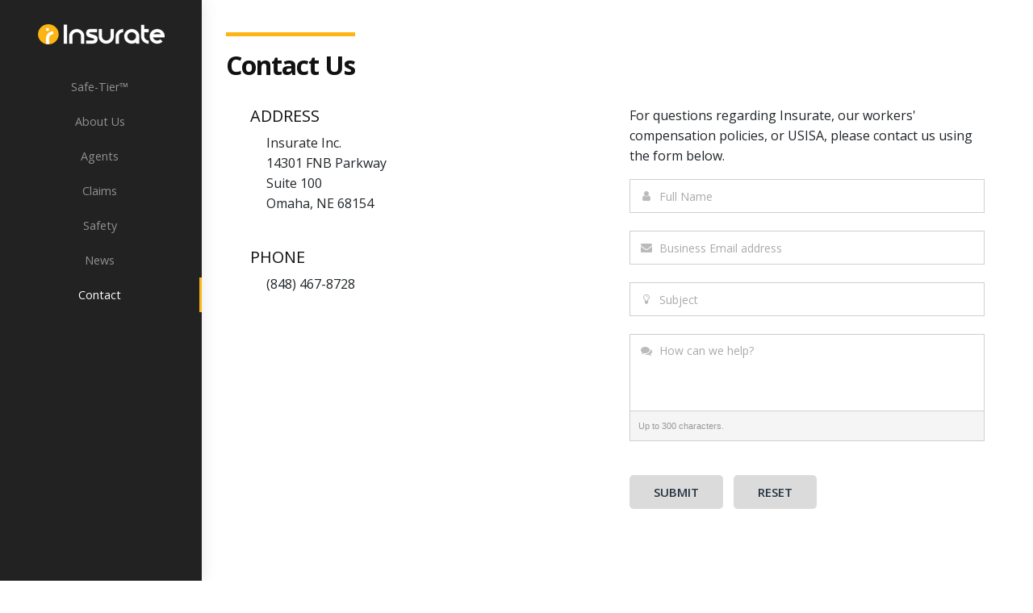

--- FILE ---
content_type: text/html
request_url: https://insurate.com/contact.html
body_size: 3481
content:
<!DOCTYPE html>
<html lang="en">
        <head>
        <!-- Google Tag Manager -->
        <script type="7f1ee37ae9aebda38a2a2d2a-text/javascript">(function(w,d,s,l,i){w[l]=w[l]||[];w[l].push({'gtm.start':
        new Date().getTime(),event:'gtm.js'});var f=d.getElementsByTagName(s)[0],
        j=d.createElement(s),dl=l!='dataLayer'?'&l='+l:'';j.async=true;j.src=
        'https://www.googletagmanager.com/gtm.js?id='+i+dl;f.parentNode.insertBefore(j,f);
        })(window,document,'script','dataLayer','GTM-T343NMB3');</script>
        <!-- End Google Tag Manager -->
        <!-- Required meta tags -->
        <meta charset="utf-8">
        <meta name="viewport" content="width=device-width, initial-scale=1, shrink-to-fit=no">
        <title>Insurate - Contact Us</title>    
        <!-- Plugins CSS -->
        <link href="css/plugins/plugins.css" rel="stylesheet">
        <!--dz parallaxer-->
        <link href="dzsparallaxer/dzsparallaxer.css" rel="stylesheet">
        <link href="dzsparallaxer/scroller.css" rel="stylesheet">
        <link href="dzsparallaxer/advancedscroller/plugin.css" rel="stylesheet">
        <!--smart form css-->
        <link href="smart-form/contact-recaptcha/css/smart-forms.css" rel="stylesheet">
        <!-- load css for cubeportfolio -->
        <link rel="stylesheet" type="text/css" href="cubeportfolio/css/cubeportfolio.min.css">     
        <link href="css/style-leftNavbar.css" rel="stylesheet">
	<!-- Add cloudflare turnstile as a recaptcha replacement -->
        <script src="https://challenges.cloudflare.com/turnstile/v0/api.js?compat=recaptcha" async defer type="7f1ee37ae9aebda38a2a2d2a-text/javascript"></script>
    </head>
<script type="7f1ee37ae9aebda38a2a2d2a-text/javascript">
//The following script looks for the parameter 'subject' in the URL. If it's found, it sets the value of the field 'senderSubject' to the passed value of the parameter. It does not do anything if the parameter is not passed in the URL 
    function setFormSubject() {
        const passedURL = new URL(window.location.toLocaleString());
        const urlParams = new URL(passedURL).searchParams;
        if (urlParams.has('subject')) {
            const subjectString = urlParams.get('subject');
            document.getElementById("sendersubject").value = subjectString;
        }
    }
    function getQueryVariable(variable) {
        var query = window.location.search.substring(1);
        var vars = query.split("&");
        for (var i = 0; i < vars.length; i++) {
            var pair = vars[i].split("=");
            if (pair[0] == variable) {
                return pair[1];
            }
        }
    }
    window.onload = function() {
        setFormSubject();
    }
</script>
    <body class="push-left" data-spy="scroll" data-target="#navbarsspy" data-offset="5">
        <!-- Google Tag Manager (noscript) -->
        <noscript><iframe src="https://www.googletagmanager.com/ns.html?id=GTM-T343NMB3"
        height="0" width="0" style="display:none;visibility:hidden"></iframe></noscript>
        <!-- End Google Tag Manager (noscript) -->
        <div id="preloader">
            <div id="preloader-inner"></div>
        </div><!--/preloader-->
        <nav class="navbar navbar-expand-lg navbar-dark bg-dark fixed-top navbar-left">
            <button class="navbar-toggler navbar-toggler-right" type="button" data-toggle="collapse" data-target="#navbarsspy" aria-controls="navbarsspy" aria-expanded="false" aria-label="Toggle navigation">
                <span class="navbar-toggler-icon"></span>
            </button>
            <a class="navbar-brand" data-scroll href="home.html"><img src="images/logo-light.png" alt=""></a>
            <div class="collapse navbar-collapse" id="navbarsspy">
                <ul class="navbar-nav">
                    <li class="nav-item"><a data-scroll class="nav-link active" href="safetier.html">Safe-Tier&trade;</a></li>
                    <li class="nav-item"><a data-scroll class="nav-link" href="company.html">About Us</a></li>
                    <li class="nav-item"><a data-scroll class="nav-link" href="agents.html">Agents</a></li>
                    <li class="nav-item"><a data-scroll class="nav-link" href="claims.html">Claims</a></li>
                    <li class="nav-item"><a data-scroll class="nav-link" href="safety.html">Safety</a></li>
                    <li class="nav-item"><a data-scroll class="nav-link" href="news.html">News</a></li>
                    <li class="nav-item"><a data-scroll class="nav-link" href="#contact">Contact</a></li>
                </ul>
            </div>
<!--
            <div class="clearfix socials-nav text-center hidden-md-down">
                <span>
                <a href="#" class="social-icon-sm si-dark si-facebook si-gray-round">
                            <i class="fa fa-facebook"></i>
                            <i class="fa fa-facebook"></i>
                        </a>
                        <a href="#" class="social-icon-sm si-dark si-twitter si-gray-round">
                            <i class="fa fa-twitter"></i>
                            <i class="fa fa-twitter"></i>
                        </a>
                        <a href="#" class="social-icon-sm si-dark  si-g-plus si-gray-round">
                            <i class="fa fa-google-plus"></i>
                            <i class="fa fa-google-plus"></i>
                        </a>
                        <a href="#" class="social-icon-sm si-dark si-linkedin si-gray-round">
                            <i class="fa fa-linkedin"></i>
                            <i class="fa fa-linkedin"></i>
                        </a>
                </span>
            </div>
-->
        </nav>
<div id="contact" class="pt40 pb50">
            <div class='container'>
                <div class='row align-items-center'>
                    <div class='col-md-12'>
                        <div class='section-title title-left mb30'>
<!--                            <span class="section-subTitle">what we do</span>-->
                            <h3 class='mb0'>
                                Contact Us
                            </h3>
                        </div>
                    </div>
                </div>
              <div class="container pb50">
            <div class="row">
                <div class="col-md-6 mb40">
                    <h4 class="text-uppercase">Address</h4>
                    <p style="margin-left: 20px">
                        Insurate Inc.<br>
                        14301 FNB Parkway<br>Suite 100<br>Omaha, NE 68154
                    </p>
                    <br>
                    <h4 class="text-uppercase">Phone</h4>
                    <p>
                        <a style="margin-left: 20px">
                            (848) 467-8728
                        </a>
                    </p>
                    <br>
<!--
                    <h4 class="text-uppercase" >Social</h4>
                    <div class="clearfix pt10" style="margin-left: 20px">
                        <a href="#" class="social-icon si-border si-facebook">
                            <i class="fa fa-facebook"></i>
                            <i class="fa fa-facebook"></i>
                        </a>
                        <a href="#" class="social-icon si-border si-twitter">
                            <i class="fa fa-twitter"></i>
                            <i class="fa fa-twitter"></i>
                        </a>
                        <a href="#" class="social-icon si-border si-g-plus">
                            <i class="fa fa-google-plus"></i>
                            <i class="fa fa-google-plus"></i>
                        </a>
                        <a href="#" class="social-icon si-border si-skype">
                            <i class="fa fa-skype"></i>
                            <i class="fa fa-skype"></i>
                        </a>
                        <a href="#" class="social-icon si-border si-linkedin">
                            <i class="fa fa-linkedin"></i>
                            <i class="fa fa-linkedin"></i>
                        </a>
                    </div>
-->
                </div>
                <div class="col-md-6 mb40">
<!--                    <h2>Nice to hear from you</h2> -->
                    <p>
                        For questions regarding Insurate, our workers' compensation policies, or USISA, please contact us using the form below.
                    </p>
                   <div class="smart-wrap">
            <div class="smart-forms smart-container">
                <form id="contact-form" action="php/contact-form.php" method="POST">
                    <div class="form-body">
                        <div class="section">
                            <label class="field prepend-icon">
                                <input type="text" name="sendername" id="sendername" class="gui-input" placeholder="Full Name">
                                <span class="field-icon"><i class="fa fa-user"></i></span>  
                            </label>
                        </div><!-- end section -->
                        <div class="section">
                            <label class="field prepend-icon">
                                <input type="email" name="emailaddress" id="emailaddress" class="gui-input" placeholder="Business Email address">
                                <span class="field-icon"><i class="fa fa-envelope"></i></span>
                            </label>
                        </div><!-- end section -->
                        <div class="section">
                            <label class="field prepend-icon">
                                <input type="text" name="sendersubject" id="sendersubject" class="gui-input" placeholder="Subject">
                                <span class="field-icon"><i class="fa fa-lightbulb-o"></i></span>
                            </label>
                        </div><!-- end section -->
                        <div class="section">
                            <label class="field prepend-icon">
                                <textarea class="gui-textarea" id="sendermessage" name="sendermessage" placeholder="How can we help?"></textarea>
                                <span class="field-icon"><i class="fa fa-comments"></i></span>
                                <span class="input-hint"> Up to 300 characters.</span>   
                            </label>
                        </div><!-- end section -->
                       <div class="result"></div><!-- end .result  section --> 
                    </div><!-- end .form-body section -->
                    <div class="form-footer">
                        <button id='submitButton' type="submit" data-btntext-sending="Sending..." class="button btn-outline-secondary  slightlyrounded">Submit</button>
                        <button type="reset" class="button btn-outline-secondary  slightlyrounded"> Reset </button>
			<div id="recaptcha" class="g-recaptcha" data-theme="light" data-sitekey="0x4AAAAAAA6RXftvvivQ2VRH" data-callback="onSuccess" data-action="action">
                    </div><!-- end .form-footer section -->
		<div class="alert alert-success invisible animated fadeIn" id="contactSuccess" >
	 	 	Thanks, your message has been sent to us.
		</div>
		<div class="alert alert-danger invisible animated shake" id="contactError">
			<strong>Error!</strong> There was an error sending your message.
		</div>
            </div><!-- end .smart-forms section -->
                     </form>
        </div><!-- end .smart-wrap section -->
                </div>
            </div>
        </div>
            </div>
    </div>
        </div>     
      <footer class='footer'>
            <div class='container'>
                <div class='row'>
                   <div class='col-md-6 text-center'>
                        <span>Copyright &copy;2025. Insurate Inc. All Rights Reserved</span>
                    </div>
                    <div class="col-md-6">
                       <ul class="list-inline text-sm-center footer-nav">
                            <li class="list-inline-item">
                               <a href="privacy.html">Privacy Policy</a>
                           </li>
                            <li class="list-inline-item">
                               <a href="terms.html">Terms &amp; Conditions</a>
                           </li>
                       </ul>
                   </div>
                </div>
            </div>
        </footer>
        <!--back to top-->
        <a href="#" class="back-to-top hidden-xs-down" id="back-to-top"><i class="fa fa-angle-up"></i></a>
        <!-- jQuery first, then Tether, then Bootstrap JS. -->
        <script type="7f1ee37ae9aebda38a2a2d2a-text/javascript" src="js/plugins/plugins.js"></script> 
        <script type="7f1ee37ae9aebda38a2a2d2a-text/javascript" src="js/onepage-leftNav.js"></script> 
        <!--dz parallaxer-->
        <script type="7f1ee37ae9aebda38a2a2d2a-text/javascript" src="dzsparallaxer/dzsparallaxer.js"></script>
        <script type="7f1ee37ae9aebda38a2a2d2a-text/javascript" src="dzsparallaxer/scroller.js"></script>
        <script type="7f1ee37ae9aebda38a2a2d2a-text/javascript" src="dzsparallaxer/advancedscroller/plugin.js"></script>
        <!-- load cubeportfolio -->
        <script type="7f1ee37ae9aebda38a2a2d2a-text/javascript" src="cubeportfolio/js/jquery.cubeportfolio.min.js"></script>
        <script type="7f1ee37ae9aebda38a2a2d2a-text/javascript" src="js/folio-load-more.js"></script> 
        <script type="7f1ee37ae9aebda38a2a2d2a-text/javascript" src="js/testimonials.js"></script>
        <!--sky form plugin js-->
        <script type="7f1ee37ae9aebda38a2a2d2a-text/javascript" src="smart-form/contact-recaptcha/js/jquery.form.min.js"></script>
        <script type="7f1ee37ae9aebda38a2a2d2a-text/javascript" src="smart-form/contact-recaptcha/js/jquery.validate.min.js"></script>
        <script type="7f1ee37ae9aebda38a2a2d2a-text/javascript" src="smart-form/contact-recaptcha/js/additional-methods.min.js"></script>
        <script type="7f1ee37ae9aebda38a2a2d2a-text/javascript" src="smart-form/contact-recaptcha/js/smart-form.js"></script> 
	<!-- Contact form validation -->
	<script type="7f1ee37ae9aebda38a2a2d2a-text/javascript" src="js/contact-form-validation.js"></script>
    <script src="/cdn-cgi/scripts/7d0fa10a/cloudflare-static/rocket-loader.min.js" data-cf-settings="7f1ee37ae9aebda38a2a2d2a-|49" defer></script><script defer src="https://static.cloudflareinsights.com/beacon.min.js/vcd15cbe7772f49c399c6a5babf22c1241717689176015" integrity="sha512-ZpsOmlRQV6y907TI0dKBHq9Md29nnaEIPlkf84rnaERnq6zvWvPUqr2ft8M1aS28oN72PdrCzSjY4U6VaAw1EQ==" data-cf-beacon='{"version":"2024.11.0","token":"0f3d84198fd741ea8dafeae3f491a49c","server_timing":{"name":{"cfCacheStatus":true,"cfEdge":true,"cfExtPri":true,"cfL4":true,"cfOrigin":true,"cfSpeedBrain":true},"location_startswith":null}}' crossorigin="anonymous"></script>
</body>
</html>


--- FILE ---
content_type: text/css
request_url: https://insurate.com/css/style-leftNavbar.css
body_size: 8134
content:
/*
Assan onepage style file
Version- 3.8
author - design_mylife
support - mylifedesign143@gmail.com
*/
@import url("https://fonts.googleapis.com/css?family=Open+Sans:300,400,400i,600,700,800");
@import url("https://fonts.googleapis.com/css?family=Dosis:300,400,500,600");
@import url("https://fonts.googleapis.com/css?family=Playfair+Display:400,400i,700,700i");
@font-face {
  font-family: 'FontAwesome';
  src: url("../bower_components/font-awesome/fonts/fontawesome-webfont.eot?v=4.7.0");
  src: url("../bower_components/font-awesome/fonts/fontawesome-webfont.eot?#iefix&v=4.7.0") format("embedded-opentype"), url("../bower_components/font-awesome/fonts/fontawesome-webfont.woff2?v=4.7.0") format("woff2"), url("../bower_components/font-awesome/fonts/fontawesome-webfont.woff?v=4.7.0") format("woff"), url("../bower_components/font-awesome/fonts/fontawesome-webfont.ttf?v=4.7.0") format("truetype"), url("../bower_components/font-awesome/fonts/fontawesome-webfont.svg?v=4.7.0#fontawesomeregular") format("svg");
  font-weight: normal;
  font-style: normal; }

/**et line icons**/
@font-face {
  font-family: 'et-line';
  src: url("../et-line-font/fonts/et-line.eot");
  src: url("../et-line-font/fonts/et-line.eot?#iefix") format("embedded-opentype"), url("../et-line-font/fonts/et-line.woff") format("woff"), url("../et-line-font/fonts/et-line.ttf") format("truetype"), url("../et-line-font/fonts/et-line.svg#et-line") format("svg");
  font-weight: normal;
  font-style: normal; }

/*
Basic of template
*/
html, body, .fullScreen {
  height: 100%; }

body {
  font-size: 16px;
  font-weight: 400;
/*  color: #999;*/
  line-height: 1.6;
  letter-spacing: 0em;
  font-family: "Open Sans", sans-serif;
  overflow-x: hidden; }

button, input, optgroup, select, textarea {
  font-family: "Open Sans", sans-serif; }

button:focus {
  outline: 0 !important; }

a, .simple-hover img, button, .btn {
  transition: all 0.3s;
  -webkit-transition: all 0.3s; }

a {
  color: #4683df;
  text-decoration: none; }
  a:hover, a:focus {
    text-decoration: none;
    outline: 0 !important;
    color: #666; }

.h1, .h2, .h3, .h4, .h5, .h6, h1, h2, h3, h4, h5, h6 {
  margin-bottom: .5rem;
  font-family: "Open Sans", sans-serif;
  font-weight: 400;
  line-height: 1.3;
  color: #111; }

h4, .h4 {
  font-size: 1.25rem; }

h5, .h5 {
  font-size: 1rem; }

hr {
  margin-top: 1rem;
  border: 0;
  border-top: 1px solid rgba(0, 0, 0, 0.1); }

.small, small {
  font-size: 80%;
  font-weight: 400; }

ul, ol {
  margin: 0 0 1.5em 0; }

.tritary-font {
  font-family: "Playfair Display", serif;
  font-weight: 400;
  font-style: italic; }

.base-font {
  font-family: "Open Sans", sans-serif;
  font-weight: 400; }

.font300 {
  font-weight: 300 !important; }

.font400 {
  font-weight: 400 !important; }

.font500 {
  font-weight: 500 !important; }

.font700 {
  font-weight: 700 !important; }

.font900 {
  font-weight: 700 !important; }

.label {
  display: inline-block;
  padding: 1px 7px;
  border-radius: 2px;
  font-size: 10px; }

.bg-faded {
  background: #F9F9F9; }

.bg-lightgray {
  background: #eee; }

.badge-primary {
  background: #4683df !important; }

.bg-primary {
  background: #4683df !important;
  border-color: #4683df; }

.bg-success {
  background: #5cb85c !important;
  border-color: #5cb85c; }

.bg-warning {
  background: #f0ad4e;
  border-color: #f0ad4e; }

.bg-info {
  background-color: #5bc0de;
  border-color: #5bc0de; }

.bg-danger {
  background-color: #c9302c;
  border-color: #c9302c; }

.bg-dark {
  border-color: #222;
  background-color: #222 !important; }

.bg-white {
  background: #fff; }

.text-primary {
  color: #4683df !important; }

.text-danger {
  color: #c9302c !important; }

.text-success {
  color: #5cb85c !important; }

.text-warning {
  color: #f0ad4e !important; }

.text-info {
  color: #5bc0de !important; }

.text-white {
  color: white !important; }

.text-dark {
  color: #222222 !important; }

.text-black {
    color: #000;
}

.text-insurate-orange {
  color: #fdb515 !important; }

.text-dark-gray {
  color: #888888 !important; }
.text-white-gray {
  color: rgba(255, 255, 255, 0.8) !important; }

.border-round {
  border-radius: 6px;
  -webkit-border-radius: 6px; }

.pos-relative {
  position: relative; }



strong, b {
  font-weight: 700; }

.fWidth {
  width: 100% !important; }

.oHidden {
  overflow: hidden !important; }

strong, b {
  font-weight: 700; }

.mr0 {
  margin-right: 0px !important; }

.pt0 {
  padding-top: 0 !important; }

.pt5 {
  padding-top: 5px !important; }

.pt10 {
  padding-top: 10px !important; }

.pt20 {
  padding-top: 20px !important; }

.pt30 {
  padding-top: 30px !important; }

.pt40 {
  padding-top: 40px !important; }

.pt50 {
  padding-top: 50px !important; }

.pt60 {
  padding-top: 60px !important; }

.pt70 {
  padding-top: 70px !important; }

.pt80 {
  padding-top: 80px !important; }

.pt90 {
  padding-top: 90px !important; }

.pt100 {
  padding-top: 100px !important; }

.pb0 {
  padding-bottom: 0 !important; }

.pb10 {
  padding-bottom: 10px !important; }

.pb15 {
  padding-bottom: 15px !important; }

.pb20 {
  padding-bottom: 20px !important; }

.pb30 {
  padding-bottom: 30px !important; }

.pb40 {
  padding-bottom: 40px !important; }

.pb50 {
  padding-bottom: 50px !important; }

.pb60 {
  padding-bottom: 60px !important; }

.pb70 {
  padding-bottom: 70px !important; }

.pb80 {
  padding-bottom: 80px !important; }

.pb90 {
  padding-bottom: 90px !important; }

.pb100 {
  padding-bottom: 100px !important; }

.mb0 {
  margin-bottom: 0 !important; }

.mb5 {
  margin-bottom: 5px !important; }

.mb10 {
  margin-bottom: 10px !important; }

.mb20 {
  margin-bottom: 20px !important; }

.mb30 {
  margin-bottom: 30px !important; }

.mb40 {
  margin-bottom: 40px !important; }

.mb50 {
  margin-bottom: 50px !important; }

.mb60 {
  margin-bottom: 60px !important; }

.mb70 {
  margin-bottom: 70px !important; }

.mb80 {
  margin-bottom: 80px !important; }

.mb90 {
  margin-bottom: 90px !important; }

.mb100 {
  margin-bottom: 100px !important; }

.mt5 {
  margin-top: 5px !important; }

.mt10 {
  margin-top: 10px !important; }

.mt20 {
  margin-top: 20px !important; }

.mt30 {
  margin-top: 30px !important; }

.mt40 {
  margin-top: 40px !important; }

.mt50 {
  margin-top: 50px !important; }

.mt60 {
  margin-top: 60px !important; }

.mt70 {
  margin-top: 70px !important; }

.mt80 {
  margin-top: 80px !important; }

.mt90 {
  margin-top: 90px !important; }

.mt100 {
  margin-top: 100px !important; }


.ml10 {
    margin-left: 10px !important; }
.ml20 {
    margin-left: 20px !important; }
.ml30 {
    margin-left: 30px !important; }
.ml40 {
    margin-left: 40px !important; }
.ml50 {
    margin-left: 50px !important; }

.bg-default {
  background-color: #f7f7f7 !important; }

.bg-gray {
  background-color: #fbfbfb; }

.pd-card {
  padding: 40px 20px; }

.back-to-top {
  position: fixed;
  display: block;
  width: 50px;
  height: 50px;
  border-radius: 50%;
  -webkit-border-radius: 50%;
  bottom: 10px;
  right: 10px;
  border-width: 1px;
  border-color:#fdb515;
  background: #eeeeee;
  color: #555;
  line-height: 50px;
  opacity: 0;
  visibility: hidden;
  z-index: 9;
  -webkit-transition: -webkit-transform 0.2s ease-out;
  -moz-transition: -moz-transform 0.2s ease-out;
  transition: transform 0.2s ease-out;
  transform: translate3d(0, 15px, 0);
  -webkit-transform: translate3d(0, 15px, 0); }
  .back-to-top i {
    display: block;
    font-size: 25px;
    line-height: 50px;
    text-align: center; }
  .back-to-top:hover {
    box-shadow: 0px 3px 20px rgba(0, 0, 0, 0.2);
    color: #333; }
  .back-to-top.show {
    opacity: 1;
    visibility: visible;
    transform: translate3d(0, 0px, 0);
    -webkit-transform: translate3d(0, 0px, 0); }

/**preloader**/
.loader,
.loader:before,
.loader:after {
  border-radius: 50%;
  width: 2.5em;
  height: 2.5em;
  -webkit-animation-fill-mode: both;
  animation-fill-mode: both;
  -webkit-animation: load7 1.8s infinite ease-in-out;
  animation: load7 1.8s infinite ease-in-out; }

.no-margin {
  margin: 0 !important; }

.no-padding {
  padding-left: 0 !important;
  padding-right: 0 !important; }

.content-table {
  display: table;
  width: 100%;
  height: 100%; }
  .content-table .content-middle {
    display: table-cell;
    vertical-align: middle;
    width: 100%; }
  .content-table .content-bottom {
    display: table-cell;
    vertical-align: bottom;
    width: 100%; }


.news-title {
  padding-bottom: 0px;
  position: relative; }
  .news-title h3 a{
    font-size: 1.8rem;
    letter-spacing: -1px;
    position: relative;
    padding-top: 20px;
    text-transform: capitalize;
    font-weight: 700; 
    color: #000;}

.section-title {
  padding-bottom: 0px;
  position: relative; }
  .section-title h3 {
    font-size: 2.0rem;
    letter-spacing: -1px;
    position: relative;
    padding-top: 20px;
    text-transform: capitalize;
    font-weight: 700; }
    .section-title h3:before {
      content: "";
      width: 160px;
      height: 5px;
      position: absolute;
      top: 0;
      left: 50%;
      background-color: #fdb515;
      margin-left: -20px; }
  .section-title.title-left h3:before {
    left: 0;
    margin-left: 0; }


.casestudy-title {
  padding-bottom: 0px;
  position: relative; }
  .casestudy-title h3 {
    font-size: 2.4rem;
    letter-spacing: 1px;
    position: relative;
    padding-top: 40px;
    padding-bottom: 40px;
/*    text-transform: capitalize;*/
    font-weight: 700; }
    .casestudy-title h3:before {
      content: "";
      width: 100%;
      height: 5px;
      position: absolute;
      top: 0;
      left: 0;
      background-color: #fdb515;
      margin-left: -20px; }

.casestudy-title h3:after {
      content: "";
      width: 100%;
      height: 5px;
      position: absolute;
      bottom: 0;
      left: 0;
      background-color: #fdb515;
      margin-left: -20px; 
}


  .casestudy-title.title-left h3:before {
    left: 0;
    margin-left: 0; }


.section-subTitle {
  color: #666;
  font-size: .89rem;
  text-transform: uppercase;
  display: block;
  margin-bottom: 15px;
  font-weight: 400; }

.center-img {
  display: block;
  margin: 0 auto; }

.shadow-card {
  box-shadow: 0px 0px 28px rgba(0, 0, 0, 0.05);
  border-radius: 5px; }

.shadow-card-benefits {
  box-shadow: 0px 0px 20px rgba(0, 0, 0, 0.1);
  border-radius: 15px; 
padding: 20px;
    margin-right: 30px;
  
}

.shadow-card-title {
    
    font-size: 1.4rem !important;
    font-weight: 500;
    color: #000;
}

/***angle style**/
.angle-top, .angle-bottom {
  overflow: visible;
  position: relative; }

.angle-top:before {
  background: none repeat scroll 0 0 #fff;
  content: "";
  margin-top: -149px;
  min-height: 100px;
  position: absolute;
  -webkit-transform: skewY(-2deg);
  -moz-transform: skewY(-2deg);
  -ms-transform: skewY(-2deg);
  -o-transform: skewY(-2deg);
  transform: skewY(-2deg);
  width: 100%;
  z-index: 1; }

.angle-top.bg-dark:before {
  background-color: #333; }

.angle-top.bg-primary:before {
  background-color: #4683df; }

.angle-top.bg-info:before {
  background-color: #5bc0de; }

.angle-top.bg-success:before {
  background-color: #5cb85c; }

.angle-top.bg-warning:before {
  background-color: #f0ad4e; }

.angle-top.bg-white:before {
  background-color: #fff; }

.bg-parallax {
  background-attachment: fixed;
  background-position: center center;
  position: relative;
  overflow: hidden; }

.parallax-overlay:after {
  content: "";
  width: 100%;
  height: 100%;
  position: absolute;
  z-index: 0;
  background-color: rgba(0, 0, 0, 0.5);
  left: 0;
  top: 0; }

.parallax-overlay .container {
  position: relative;
  z-index: 1; }

.parallax-overlay.overlay-primary:after {
  background-color: rgba(70, 131, 223, 0.75); }

/*
Responsive Utilites Style (This css is removed from beta version)
*/
.hidden-xs-up {
  display: none !important; }

@media (max-width: 575px) {
  .hidden-xs-down {
    display: none !important; } }

@media (min-width: 576px) {
  .hidden-sm-up {
    display: none !important; } }

@media (max-width: 767px) {
  .hidden-sm-down {
    display: none !important; } }

@media (min-width: 768px) {
  .hidden-md-up {
    display: none !important; } }

@media (max-width: 991px) {
  .hidden-md-down {
    display: none !important; } }

@media (min-width: 992px) {
  .hidden-lg-up {
    display: none !important; } }

@media (max-width: 1199px) {
  .hidden-lg-down {
    display: none !important; } }

@media (min-width: 1200px) {
  .hidden-xl-up {
    display: none !important; } }

.hidden-xl-down {
  display: none !important; }

.visible-print-block {
  display: none !important; }

/*
Preloader style
*/
#preloader {
  position: fixed;
  top: 0;
  left: 0;
  right: 0;
  bottom: 0;
  background-color: #fff;
  z-index: 99999; }

#preloader-inner {
  position: absolute;
  left: 50%;
  top: 50%;
  font-size: 5px;
  width: 5em;
  height: 5em;
  margin: -25px 0 0 -25px;
  text-indent: -9999em;
  border-top: 0.5em solid #4683df;
  border-right: 0.5em solid rgba(245, 245, 245, 0.5);
  border-bottom: 0.5em solid rgba(245, 245, 245, 0.5);
  border-left: 0.5em solid rgba(245, 245, 245, 0.5);
  -webkit-transform: translateZ(0);
  -ms-transform: translateZ(0);
  transform: translateZ(0);
  -webkit-animation: load8 1.1s infinite linear;
  animation: load8 1.1s infinite linear; }

#preloader-inner,
#preloader-inner:after {
  border-radius: 50%;
  width: 10em;
  height: 10em; }

@-webkit-keyframes load8 {
  0% {
    -webkit-transform: rotate(0deg);
    transform: rotate(0deg); }
  100% {
    -webkit-transform: rotate(360deg);
    transform: rotate(360deg); } }

@keyframes load8 {
  0% {
    -webkit-transform: rotate(0deg);
    transform: rotate(0deg); }
  100% {
    -webkit-transform: rotate(360deg);
    transform: rotate(360deg); } }

/*
Buttons
*/
.form-control-lg, .input-group-lg > .form-control, .input-group-lg > .input-group-addon, .input-group-lg > .input-group-btn > .btn {
  font-size: .8rem; }

.btn, .button {
  overflow: hidden;
  position: relative;
  z-index: 1;
  border-radius: 2px;
  cursor: pointer;
  font-weight: 600 !important;
  letter-spacing: 0px;
  font-size: .8rem;
  font-family: "Open Sans", sans-serif;
  padding: 10px 30px 10px !important;
  text-transform: uppercase; }
  .btn i, .button i {
    display: inline-block;
    margin-right: 8px; }
  .btn.btn-rounded, .button.btn-rounded {
    border-radius: 100px; }
.btn.slightlyrounded {
    border-radius: 7px;
}
  .btn:before, .button:before {
    content: "";
    position: absolute;
    left: 0;
    top: 0;
    width: 0%;
    height: 100%;
    z-index: -1;
    transition: all .3s; }
  .btn:hover, .btn:focus, .button:hover, .button:focus {
    box-shadow: none;
    outline: 0 !important; }
    .btn:hover:before, .btn:focus:before, .button:hover:before, .button:focus:before {
      transition: all .3s;
      z-index: -1; }
  .btn.btn-link, .button.btn-link {
    border: 0px;
    padding: 0px !important; }
  .btn.btn-sm, .button.btn-sm {
    padding: 9px 15px 9px !important;
    font-size: 0.8rem; }
  .btn.btn-lg, .button.btn-lg {
    padding: 14px 40px 14px !important;
    font-size: .95rem; }
  .btn.btn-link, .button.btn-link {
    color: #4683df;
    text-transform: capitalize; }
    .btn.btn-link:after, .button.btn-link:after {
      font-family: 'FontAwesome';
      content: "\f101";
      margin-left: 5px;
      font-size: 12px; }
    .btn.btn-link:hover, .button.btn-link:hover {
      text-decoration: none;
      color: #999; }

.btn-white {
  background-color: #fff;
  color: #333; }

.btn-white-outline {
  border: 2px solid #fff;
  background-color: transparent;
  color: #fff; }
  .btn-white-outline:hover, .btn-white-outline:focus {
    color: #333;
    border-color: #fff; }
    .btn-white-outline:hover:before, .btn-white-outline:focus:before {
      width: 100%;
      background-color: #fff; }

.btn-outline-primary {
  border: 2px solid #4683df;
  background-color: transparent;
  color: #4683df !important; }
  .btn-outline-primary:hover, .btn-outline-primary:focus, .btn-outline-primary:active {
    color: #fff !important;
    border-color: #4683df;
    background-color: transparent; }
    .btn-outline-primary:hover:before, .btn-outline-primary:focus:before, .btn-outline-primary:active:before {
      width: 100%;
      background-color: #4683df; }

.btn-outline-info {
  border: 2px solid #5bc0de;
  background-color: transparent;
  color: #5bc0de; }
  .btn-outline-info:hover, .btn-outline-info:focus, .btn-outline-info:active {
    color: #fff;
    border-color: #5bc0de;
    background-color: transparent; }
    .btn-outline-info:hover:before, .btn-outline-info:focus:before, .btn-outline-info:active:before {
      width: 100%;
      background-color: #5bc0de; }

.btn-outline-info {
  border: 2px solid #5bc0de;
  background-color: transparent;
  color: #5bc0de; }
  .btn-outline-info:hover, .btn-outline-info:focus, .btn-outline-info:active {
    color: #fff;
    border-color: #5bc0de;
    background-color: transparent; }
    .btn-outline-info:hover:before, .btn-outline-info:focus:before, .btn-outline-info:active:before {
      width: 100%;
      background-color: #5bc0de; }

.btn-outline-success {
  border: 2px solid #5cb85c;
  background-color: transparent;
  color: #5cb85c; }
  .btn-outline-success:hover, .btn-outline-success:focus, .btn-outline-success:active {
    color: #fff;
    border-color: #5cb85c;
    background-color: transparent; }
    .btn-outline-success:hover:before, .btn-outline-success:focus:before, .btn-outline-success:active:before {
      width: 100%;
      background-color: #5cb85c; }

.btn-outline-danger {
  border: 2px solid #c9302c;
  background-color: transparent;
  color: #c9302c; }
  .btn-outline-danger:hover, .btn-outline-danger:focus, .btn-outline-danger:active {
    color: #fff;
    border-color: #c9302c;
    background-color: transparent; }
    .btn-outline-danger:hover:before, .btn-outline-danger:focus:before, .btn-outline-danger:active:before {
      width: 100%;
      background-color: #c9302c; }

.btn-outline-warning {
  border: 2px solid #f0ad4e;
  background-color: transparent;
  color: #f0ad4e; }
  .btn-outline-warning:hover, .btn-outline-warning:focus, .btn-outline-warning:active {
    color: #fff;
    border-color: #f0ad4e;
    background-color: transparent; }
    .btn-outline-warning:hover:before, .btn-outline-warning:focus:before, .btn-outline-warning:active:before {
      width: 100%;
      background-color: #f0ad4e; }

.btn-outline-secondary {
  border: 2px solid #fdb515;
  background-color: transparent;
  color: #888888; }
  .btn-outline-secondary:hover, .btn-outline-secondary:focus, .btn-outline-secondary:active {
    color: #000;
    border-color: #ccc;
    background-color: transparent; }
    .btn-outline-secondary:hover:before, .btn-outline-secondary:focus:before, .btn-outline-secondary:active:before {
      width: 100%;
      background-color: #fdb515; }
.btn-outline-secondary-gray:hover:before, .btn-outline-secondary:focus:before, .btn-outline-secondary:active:before {
      width: 100%;
      background-color: #eee; }

/**fill buttons**/
.btn-primary, .btn-success, .btn-warning, .btn-danger, .btn-info, .btn-secondary, .btn-dark {
  box-shadow: 0 0.05em 0.1em rgba(0, 0, 0, 0.18);
  border: 0px; }
  .btn-primary:hover, .btn-success:hover, .btn-warning:hover, .btn-danger:hover, .btn-info:hover, .btn-secondary:hover, .btn-dark:hover {
    border: 0px;
    box-shadow: 0 0.05em 1em rgba(0, 0, 0, 0.18); }

.btn-secondary {
  background: #f5f5f5;
  box-shadow: none; }
  .btn-secondary:hover, .btn-secondary:focus, .btn-secondary:active {
    border: 0px;
    color: #333;
    box-shadow: none; }

.btn-primary {
  background: #4683df;
  color: #fff !important; }
  .btn-primary:hover, .btn-primary:focus, .btn-primary:active {
    background: #4683df;
    color: #fff; }

.btn-dark {
  background: #222;
  color: #fff; }
  .btn-dark:hover, .btn-dark:focus, .btn-dark:active {
    background: #222;
    color: #fff; }

.btn-circle {
  width: 80px;
  height: 80px;
  border-radius: 50%;
  line-height: 80px;
  text-align: center; }
  .btn-circle i {
    display: block;
    line-height: 80px;
    margin: 0 auto;
    font-size: 35px; }
  .btn-circle .btn-primary i, .btn-circle .btn-success i, .btn-circle .btn-warning i, .btn-circle .btn-danger i, .btn-circle .btn-info i {
    color: #fff; }


.btn.small {
    font-size: 0.6rem !important; 
    padding: 5px 20px 5px !important;
}

.icon-sm-rounded {
  width: 32px;
  height: 32px;
  line-height: 32px;
  display: inline-block !important;
  text-align: center;
  border-radius: 50%;
  background: #4683df;
  color: #fff; }

/****************

SOCIAL BUTTONS

**********************/
/**social icons default size**/
.social-icon {
  margin: 0 5px 5px 0;
  width: 40px;
  height: 40px;
  font-size: 20px;
  line-height: 40px !important;
  color: #555;
  text-shadow: none;
  border-radius: 3px;
  overflow: hidden;
  display: block;
  float: left;
  text-align: center;
  border: 1px solid #AAA; }

.social-icon:hover {
  border-color: transparent; }

.social-icon i {
  display: block;
  -moz-transition: all 0.3s ease;
  -o-transition: all 0.3s ease;
  -webkit-transition: all 0.3s ease;
  transition: all 0.3s ease;
  line-height: 40px;
  position: relative; }

.social-icon i:last-child {
  color: #FFF !important; }

.social-icon:hover i:first-child {
  margin-top: -40px; }

/***social icons lg (big)***/
.social-icon-lg {
  margin: 0 5px 5px 0;
  width: 60px;
  height: 60px;
  font-size: 30px;
  line-height: 60px !important;
  color: #555;
  text-shadow: none;
  border-radius: 3px;
  overflow: hidden;
  display: block;
  float: left;
  text-align: center;
  border: 1px solid #AAA; }

.social-icon-lg:hover {
  border-color: transparent; }

.social-icon-lg i {
  display: block;
  -moz-transition: all 0.3s ease;
  -o-transition: all 0.3s ease;
  -webkit-transition: all 0.3s ease;
  transition: all 0.3s ease;
  line-height: 60px;
  position: relative; }

.social-icon-lg i:last-child {
  color: #FFF !important; }

.social-icon-lg:hover i:first-child {
  margin-top: -60px; }

/***social icons small***/
.social-icon-sm {
  margin: 0 5px 5px 0;
  width: 30px;
  height: 30px;
  font-size: 18px;
  line-height: 30px !important;
  color: #555;
  text-shadow: none;
  border-radius: 3px;
  overflow: hidden;
  display: block;
  float: left;
  text-align: center;
  border: 1px solid #AAA; }

.social-icon-sm:hover {
  border-color: transparent; }

.social-icon-sm i {
  display: block;
  -moz-transition: all 0.3s ease;
  -o-transition: all 0.3s ease;
  -webkit-transition: all 0.3s ease;
  transition: all 0.3s ease;
  line-height: 30px;
  position: relative; }

.social-icon-sm i:last-child {
  color: #FFF !important; }

.social-icon-sm:hover i:first-child {
  margin-top: -30px; }

si-border {
  border: 1px solid #AAA !important; }

.si-border-round {
  -webkit-border-radius: 50%;
  -moz-border-radius: 50%;
  -ms-border-radius: 50%;
  border-radius: 50%; }

.si-dark-round {
  -webkit-border-radius: 50%;
  -moz-border-radius: 50%;
  -ms-border-radius: 50%;
  border-radius: 50%; }

.si-gray-round {
  -webkit-border-radius: 50%;
  -moz-border-radius: 50%;
  -ms-border-radius: 50%;
  border-radius: 50%; }

.si-gray {
  background: #f3f3f3;
  border: 0px; }

.si-dark {
  background-color: #333;
  border: 0px !important;
  color: #fff !important; }

/**icons hover colored**/
.si-colored-facebook, .si-facebook:hover {
  background-color: #3B5998 !important; }

.si-colored-twitter, .si-twitter:hover {
  background-color: #00ACEE !important; }

.si-colored-google-plus, .si-g-plus:hover {
  background-color: #DD4B39 !important; }

.si-colored-skype, .si-skype:hover {
  background-color: #00AFF0 !important; }

.si-linkedin:hover, .si-colored-linkedin {
  background-color: #0E76A8 !important; }

.si-pin:hover, .si-colored-pinterest {
  background-color: #C8232C !important; }

.si-rss:hover, .si-colored-rss {
  background-color: #EE802F !important; }

.si-pinterest:hover, .si-colored-pinterest {
  background-color: #C8232C !important; }

.si-tumblr:hover, .si-colored-tumblr {
  background-color: #34526F !important; }

.si-vimeo:hover, .si-colored-vimeo {
  background-color: #86C9EF !important; }

.si-digg:hover, .si-colored-digg {
  background-color: #191919 !important; }

.si-instagram:hover, .si-colored-instagram {
  background-color: #3F729B !important; }

.si-flickr:hover, .si-colored-flickr {
  background-color: #FF0084 !important; }

.si-paypal:hover, .si-colored-paypal {
  background-color: #00588B !important; }

.si-yahoo:hover, .si-colored-yahoo {
  background-color: #720E9E !important; }

.si-android:hover, .si-colored-andriod {
  background-color: #A4C639 !important; }

.si-appstore:hover, .si-colored-apple {
  background-color: #000 !important; }

.si-dropbox:hover {
  background-color: #3D9AE8 !important; }

.si-dribbble:hover, .si-colored-dribbble {
  background-color: #EA4C89 !important; }

.si-soundcloud:hover, .si-colored-soundcoloud {
  background-color: #F70 !important; }

.si-xing:hover, .si-colored-xing {
  background-color: #126567 !important; }

.si-phone:hover, .si-colored-phone {
  background-color: #444 !important; }

.si-behance:hover, .si-colored-behance {
  background-color: #053eff !important; }

.si-github:hover, .si-colored-github {
  background-color: #171515 !important; }

.si-stumbleupon:hover, .si-colored-stumbleupon {
  background-color: #F74425 !important; }

.si-email:hover, .si-colored-email {
  background-color: #6567A5 !important; }

.si-wordpress:hover, .si-colored-wordpress {
  background-color: #1E8CBE !important; }

.circle-button {
  display: inline-block;
  vertical-align: middle; }
  .circle-button span {
    vertical-align: middle;
    display: inline-block; }

.circle-icon-button {
  width: 3.92857rem;
  height: 3.92857rem;
  border-radius: 50%;
  font-size: 1.28571rem;
  display: inline-block;
  text-align: center;
  vertical-align: middle; }
  .circle-icon-button > i {
    position: relative;
    top: 50%;
    display: block;
    -webkit-transform: translateY(-50%);
    -ms-transform: translateY(-50%);
    transform: translateY(-50%);
    z-index: 2;
    padding-left: 3px;
    padding-top: 3px; }

/*
Left header style
*/
.nav-link {
  font-size: .9rem;
  font-weight: 400;
  text-transform: capitalize;
  font-family: "Open Sans", sans-serif;
  letter-spacing: 0;
  border-right: 3px solid transparent;
  display: block;
  padding: 10px 10px;
  text-align: center; }
  .nav-link.active {
    border-right-color: #fdb719;
    color: #fdb719; }

.nav-sublink
{
  font-size: .8rem !important;  
text-align: left !important; 
}




 

.navbar.navbar-light.bg-white .navbar-nav .nav-link {
  color: #333; }

@media (min-width: 992px) {
  .navbar-brand {
    margin: 20px auto; }
  .navbar-toggleable-md .navbar-nav .nav-link  {
    padding-left: 0; }
  .navbar.navbar-dark.bg-dark .nav-link {
    border-top: 0px solid rgba(255, 255, 255, 0.1); }
    .navbar.navbar-dark.bg-dark .nav-link:active, .navbar.navbar-dark.bg-dark .nav-link:hover, .navbar.navbar-dark.bg-dark .nav-link:focus {
      color: #fff; }
  .navbar.navbar-light.bg-white .nav-link {
    border-top: 1px solid rgba(0, 0, 0, 0.03); }
  .navbar-expand-lg .navbar-nav {
    padding-top: 0;
    padding-bottom: 0; }
  body.push-left {
    padding-left: 250px; }
    body.push-left .container {
      width: 100%;
      padding: 0px 30px; }
  .navbar.navbar-left.fixed-top {
    position: fixed;
    height: 100%;
    left: 0;
    width: 250px;
    top: 0;
    display: block;
    padding: 0px;
    box-shadow: 0px 0px 20px rgba(0, 0, 0, 0.1); }
    .navbar.navbar-left.fixed-top .navbar-nav {
      display: block;
      width: 100%; }
      .navbar.navbar-left.fixed-top .navbar-nav > .nav-item {
        display: block;
        width: 100%; }
  .navbar-toggleable-md .navbar-collapse {
    display: block !important; }
  .navbar-brand {
    display: block;
    width: 100%;
    text-align: center; }
  .socials-nav {
    padding-top: 1.5em;
    padding-left: 1.5em; }
    .socials-nav span {
      display: inline-block; } }

@media (max-width: 991px) {
  .navbar-expand-lg .navbar-toggler {
    position: absolute;
    right: 15px;
    top: 9px;
    border: 0px; }
  h2.display-4 {
    font-size: 3rem;
    line-height: 1.2; }
  h2.display-4 {
    font-size: 1.8rem;
    line-height: 1.2; }
  .nav-link {
    text-align: left;
    border-right: 0px; }

.nav-sublink {
    text-align: left;
    border-right: 0px;
    margin-left: 30px;}}

.dropdown-menu .dropdown-item {
  font-size: .88rem;
  text-transform: capitalize;
  font-weight: 300; }

/********Template hero styles***/
.fullscreen {
  height: 100%;
  position: relative;
  overflow: hidden; }

.mouse-down {
  position: absolute !important;
  left: 0;
  width: 100%;
  bottom: 0;
  text-align: center;
  z-index: 1; }

.stick-to-bottom {
  position: absolute !important;
  left: 0;
  width: 100%;
  bottom: 0;
  z-index: 1; }

.stick-to-top-left {
  position: absolute !important;
  top: 0;
  left: 0;
  width: 100%;
  top: 0;
  z-index: 100; }

.stick-to-top-center {
  position: absolute !important;
  width: auto;
  margin-left: auto;
  margin-right: auto;
  z-index: 100; 
}





/*
Link hover styles
*/
.hover-me1 {
  display: inline-block;
  position: relative;
  padding: 0 20px;
  height: 45px;
  line-height: 45px;
  color: #fff;
  text-transform: uppercase;
  font-weight: 600; }
  .hover-me1:before, .hover-me1:after {
    position: absolute;
    width: 45px;
    height: 2px;
    background: #fff;
    content: '';
    opacity: 0.2;
    -webkit-transition: all 0.3s;
    -moz-transition: all 0.3s;
    transition: all 0.3s;
    pointer-events: none; }
  .hover-me1:before {
    top: 0;
    left: 0;
    -webkit-transform: rotate(90deg);
    -moz-transform: rotate(90deg);
    transform: rotate(90deg);
    -webkit-transform-origin: 0 0;
    -moz-transform-origin: 0 0;
    transform-origin: 0 0; }
  .hover-me1:after {
    right: 0;
    bottom: 0;
    -webkit-transform: rotate(90deg);
    -moz-transform: rotate(90deg);
    transform: rotate(90deg);
    -webkit-transform-origin: 100% 0;
    -moz-transform-origin: 100% 0;
    transform-origin: 100% 0; }
  .hover-me1:hover, .hover-me1:focus {
    outline: none;
    color: #fff; }
    .hover-me1:hover:before, .hover-me1:focus:before {
      left: 50%;
      -webkit-transform: rotate(0deg) translateX(-50%);
      -moz-transform: rotate(0deg) translateX(-50%);
      transform: rotate(0deg) translateX(-50%); }
    .hover-me1:hover:after, .hover-me1:focus:after {
      right: 50%;
      -webkit-transform: rotate(0deg) translateX(50%);
      -moz-transform: rotate(0deg) translateX(50%);
      transform: rotate(0deg) translateX(50%); }
  .hover-me1:hover:before, .hover-me1:focus:before, .hover-me1:hover:after, .hover-me1:focus:after {
    opacity: 1; }

/*
Portfolio
*/
.cbp-l-grid-agency-title {
  font-family: "Open Sans", sans-serif;
  font-weight: 700;
  color: #111;
  letter-spacing: 0px;
  text-transform: uppercase;
  font-size: 14px; }

.cbp-l-grid-agency-desc {
  font-family: "Open Sans", sans-serif; }

.cbp-l-filters-text .cbp-filter-item {
  font-family: "Open Sans", sans-serif; }

/*
Pricing tables
*/
.pricing-card {
  border-radius: 6px;
  -webkit-border-radius: 6px;
  transition: all .3s;
  -webkit-transition: all .3s;
  -moz-transition: all .3s;
  background-color: #fff;
  border-top: 5px solid #ddd; }
  .pricing-card .pricing-header {
    line-height: 2rem;
    padding: 30px 20px; }
    .pricing-card .pricing-header .price {
      font-size: 2rem;
      font-weight: 600;
      color: #000; }
      .pricing-card .pricing-header .price sup {
        color: #999;
        font-size: .9rem;
        font-weight: 400;
        top: 10px;
        vertical-align: top; }
      .pricing-card .pricing-header .price sub {
        color: #999;
        font-size: .9rem;
        font-weight: 400; }
    .pricing-card .pricing-header .price-title {
      font-size: 1.5rem;
      text-transform: capitalize;
      font-family: "Open Sans", sans-serif; }
  .pricing-card.active {
    border-top: 5px solid #4683df;
    background-color: #4683df;
    color: #fff;
    box-shadow: 0px 0px 25px rgba(0, 0, 0, 0.1); }
    .pricing-card.active .pricing-features {
      background-color: rgba(255, 255, 255, 0.1); }
    .pricing-card.active .price {
      color: #fff; }
      .pricing-card.active .price sup, .pricing-card.active .price sub {
        color: rgba(255, 255, 255, 0.7); }

.pricing-features {
  padding: 30px 20px;
  background-color: #fbfbfb; }
  .pricing-features ul {
    margin-bottom: 0px; }
    .pricing-features ul li {
      position: relative;
      padding-left: 30px;
      margin-bottom: 10px;
      font-size: 1rem;
      text-transform: capitalize; }
      .pricing-features ul li:before {
        position: absolute;
        left: 0;
        top: 0;
        font-family: "FontAwesome";
        content: "\f00c"; }
      .pricing-features ul li:last-child {
        margin-bottom: 0px; }

.pricing-footer {
  padding: 20px; }

/*
Team style
*/
.team-card {
  position: relative;
  overflow: hidden; }
  .team-card h4 {
    color: #fff; }
  .team-card .team-overlay {
    display: -webkit-box;
    display: -webkit-flex;
    display: -ms-flexbox;
    display: flex;
    -webkit-flex-wrap: wrap;
    -ms-flex-wrap: wrap;
    flex-wrap: wrap;
    position: absolute;
    width: 100%;
    height: 100%;
    background-color: rgba(0, 0, 0, 0.8);
    left: 0;
    top: 0;
    opacity: 0;
    -webkit-transition: all 350ms;
    -moz-transition: all 350ms;
    -o-transition: all 350ms;
    transition: all 350ms; }
    .team-card .team-overlay .team-detail {
      -webkit-transform: scale(0.9);
      -moz-transform: scale(0.9);
      -o-transform: scale(0.9);
      -ms-transform: scale(0.9);
      transform: scale(0.9);
      -webkit-transition: all 250ms;
      -moz-transition: all 250ms;
      -o-transition: all 250ms;
      transition: all 250ms;
      text-align: center;
      width: 100%; }
      .team-card .team-overlay .team-detail h4 {
        color: #fff;
        text-transform: uppercase;
        margin-bottom: 0px; }
      .team-card .team-overlay .team-detail span {
        color: rgba(255, 255, 255, 0.8);
        display: block;
        font-size: 13px;
        font-style: italic; }
      .team-card .team-overlay .team-detail .seprator-overlay {
        width: 80px;
        height: 1px;
        margin: 10px auto;
        background: rgba(255, 255, 255, 0.8); }
      .team-card .team-overlay .team-detail ul li a {
        color: #fff; }
        .team-card .team-overlay .team-detail ul li a:hover {
          color: #4683df; }
  .team-card:hover .team-overlay {
    opacity: 1; }
    .team-card:hover .team-overlay .team-detail {
      -webkit-transform: scale(1);
      -moz-transform: scale(1);
      -o-transform: scale(1);
      -ms-transform: scale(1);
      transform: scale(1);
      -webkit-transition: all 250ms;
      -moz-transition: all 250ms;
      -o-transition: all 250ms;
      transition: all 250ms; }

.team-card-default ul li + li {
  margin-left: 5px; }

.team-card-default ul li a {
  color: #999;
  font-size: 20px; }
  .team-card-default ul li a:hover {
    color: #4683df; }

/*
Call to action & parallax
*/
.contact-info > li {
  padding-left: 60px;
  position: relative;
  padding-bottom: 30px;
  font-size: 1.2rem; }
  .contact-info > li > i {
    position: absolute;
    left: 0;
    top: -5px;
    width: 40px;
    height: 40px;
    border-radius: 50%;
    line-height: 40px;
    text-align: center;
    background-color: #eee; }
  .contact-info > li a {
    color: #555;
    border-bottom: 1px dashed #eee; }

/*
Testimonials
*/
.cbp-l-slider-testimonials-wrap {
  background-color: transparent;
  border: 0px; }

.cbp-l-grid-slider-testimonials-body {
  font-family: "Open Sans", sans-serif; }

.cbp-l-grid-slider-testimonials-footer {
  font-family: "Open Sans", sans-serif; }

.cbp-l-slider-testimonials-wrap {
  padding-top: 30px; }

/*
Smart forms custom style
*/
.smart-wrap {
  padding: 0px; }

.smart-container {
  box-shadow: none;
  -webkit-box-shadow: none;
  margin-top: 0px;
  margin-bottom: 0px; }

.smart-forms .form-body {
  padding: 0px;
  padding-bottom: 20px; }

.smart-forms .form-footer {
  background-image: none;
  background-color: transparent;
  padding-left: 0px;
  padding-top: 0px; }

.smart-forms .form-footer .button.btn-primary {
  background-color: #4683df; }

.smart-forms .form-footer .button {
  border-radius: 5px; }

.smart-forms label, .smart-forms input, .smart-forms button, .smart-forms select, .smart-forms textarea {
  font-family: "Open Sans", sans-serif; }

/*
Footer style
*/
.footer {
  padding-top: 80px;
  padding-bottom: 20px; 
  font-size:12px}

.footer-nav > li {
  padding: 0px .5em; 
  font-size: 12px;}
  .footer-nav > li a {
    color: #666; }
    .footer-nav > li a:hover {
    font-weight: 500;
    font-size:13px;
    text-decoration: underline;
      color: #000; }

@media (max-width: 767px) {
  .footer .socials {
    display: inline-block; }
  .footer {
    text-align: center; } }


.clearfix::after {
  content: "";
  clear: both;
  display: table;
}

.divcenter {
  margin: auto;
  width: 100%;
  border: 3px solid green;
  padding: 10px;
}

.responsive1
{
    display:none;
    width: 15vw;
    height: auto;
    max-width: 420px;
}

.btn-mt {
    margin-top: 60px !important; 

}
.hero-big-text {
  font-family: "Open Sans", sans-serif;
  font-weight: 600; 
 font-size: 3.5rem; }

.hero-bold {
  font-weight: 700;}

.semi-heavy-bold {
  font-weight: 700;}

.heavy-bold {
  font-weight: 600;}

.bold {
  font-weight: 600;}

.max-bold {
  font-weight: 800;}

.underlined {
    text-decoration: underline;
}


.hero-medium-text {
    font-size: 1.8em;
    line-height: 1.3;
    letter-spacing: 2px;
   } 

.lead {
    font-family: "Open Sans", sans-serif;
    font-size: 1.5em;
    font-weight: 300; 
    color: #000;}

.lead-medium {
    font-family: "Open Sans", sans-serif;
    font-size: 1.2rem;
    font-weight: 300; 
    color: #000;}

@media only screen and  (max-width: 430px) {

    
    .hero-big-text {
    font-size: 1.8em;
    }
    
    .hero-medium-text {
    font-size: 1.4em;
    }
    
       
    .lead {
        font-size: 1.2em;
    }
    
    .btn-mt {
        margin-top: 0px !important; }
    }
    
    
}
   
@media only screen and  ((min-width: 431px) and (max-width: 640px)) {

    .hero-medium-text {
    font-size: 1.6em;
    }
    
     .hero-big-text {
    font-size: 1.8em;
    }
 
    .btn-mt {
        margin-top: 0px !important; }
    }
}
   
@media only screen and ((min-width: 641px) and (max-width: 800px)) {

    .hero-medium-text {
    font-size: 1.6em;
    }
}

@media only screen and (max-height: 650px)  {

    .hero-big-text {
    font-size: 1.8em;
    }
    
}
   
   
@media only screen and ((min-width: 801px) and (max-width: 1440px)) {

    .hero-medium-text {
    font-size: 2.0em;
    }
}

@media only screen and (min-width: 1441px)  {

    .hero-medium-text {
    font-size: 2.2em;
    }
}

@media only screen and (max-height: 650px) {

    .hero-medium-text {
    font-size: 1.4em !important;
    }
}
   




    





.section-title-upper-left
{
    margin-top: 40px;
    margin-left: 40px;
}



/*
@media only screen and ((max-width: 640px) and (max-height: 600px)) {
    .responsive1{
                display: none;
            }
     .hero-medium-text {
    font-size: 1.5rem;
    line-height: 1.3;
    letter-spacing: 2px;
    text-transform: capitalize; } 
}


@media only screen and (max-width: 450px) {
   .hero-medium-text {
    font-size: 1.1rem;
    line-height: 1.3;
    letter-spacing: 2px;
    text-transform: capitalize; } 
}

@media only screen and (max-width: 640px)  {
   .responsive1{
                width: 20%;
            }
    
}

@media only screen and (max-height: 640px)  {
   .responsive1{
                display: none;
            }
}

@media only screen and (max-width: 1024px)  {
   .responsive1{
                width: 20%;
            }
}
*/


.btn-stick-to-bottom {
  position: absolute !important;
  bottom: 0;
  z-index: 1; }



.logo-grid {
  display: grid;
  grid-template-columns: repeat(auto-fill, minmax(20%, 1fr));
  grid-gap: 30px;
}

.logo-grid div {
  font-size: 30px;
  padding: .5em;
  text-align: center;
}



@media only screen and (max-width: 800px) {
   .logo-grid {
  display: grid;
  grid-template-columns: repeat(auto-fill, minmax(40%, 1fr));}
}


.pressrelease-main-title
{
    font-size: 2rem;
    font-weight: 600;
    text-align: center !important;
    margin-bottom: 35px;
    
    
}

.pressrelease-subtitle
{
    font-size: 1.2rem;
    font-weight: 600;
    color: #000;
    text-align: left !important;
    margin-top: 30px;
    margin-bottom: 20px;
    margin-left: 10px;
   
}
    
.pressrelease-main-text
{
    font-size: 1rem;
    color: #000;
    text-align: left !important;
    margin-left: 10px;
    margin-right: 10px;
}

.jobopening-main-text
{
    font-size: 1rem;
    color: #666;
    text-align: left !important;
    margin-left: 10px;
    margin-right: 10px;
}

.mobile-noshow{
    display: inline;
}
@media only screen and (max-width: 800px) {
.mobile-noshow{
    display: none;
}
}

.jobopening-title {
  padding-bottom: 0px;
  position: relative; }
  .jobopening-title h3 a{
    font-size: 1.4rem;
    letter-spacing: -1px;
    position: relative;
    padding-top: 20px;
    text-transform: capitalize;
    font-weight: 700; 
    color: #000;}

.savings-bubble{
    background-color: #fdb515;
    padding-left: 5px;
    padding-right: 5px;
    padding-top: 2px;
    padding-bottom: 2px;
    border-radius: 8px;
    color: #000;
    font-weight: 600;
    
}

.round-left-corner{
    border-top-left-radius: 10px;
}

.round-right-corner{
    border-top-right-radius: 10px;
}

.text-centered {
    text-align: center;
}


.casestudy-flex-container{
/*    width: 80%;*/
    min-height: 300px;
    margin: 0 auto;
    display: -webkit-flex; /* Safari */     
    display: flex; /* Standard syntax */
}
.casestudy-flex-container .casestudy-column{
/*    padding: 10px;*/
/*    background: #dbdfe5;*/
    -webkit-flex: 1; /* Safari */
    -ms-flex: 1; /* IE 10 */
    flex: 1; /* Standard syntax */
     margin: auto;  /*remove this to remove cenerting of the case study box */
}

.full-height {
    height: 100% !important; 
    
}


.casestudy-card-button-bottom-left {
  position: absolute !important;
  bottom: 20px;
  right: 20px;
  z-index: 1; }

.casestudy-card-border-top {
    border-top: 1px;
    border-top-style: solid;   
}


--- FILE ---
content_type: application/javascript
request_url: https://insurate.com/js/contact-form-validation.js
body_size: 182
content:
jQuery(document).ready(function($) {

	'use strict';

	$('#contact-form').validate({
		submitHandler: function(form) {

			var $form = $(form),
				$messageSuccess = $('#contactSuccess'),
				$messageError = $('#contactError'),
				$submitButton = $(this.submitButton);

        $submitButton.button('loading');

			// Ajax Submit
			$.ajax({
				type: 'POST',
				url: $form.attr('action'),
				data: $('#contact-form').serialize(),
				dataType: 'json',
				complete: function(data) {
				
					if (typeof data.responseJSON === 'object') {
						if (data.responseJSON.response == 'success') {

							$messageSuccess.removeClass('invisible');
							$messageError.addClass('invisible');

							// Reset Form
							$form.find('.controled')
								.val('')
								.blur()
								.parent()
								.removeClass('has-success')
								.removeClass('has-error')
								.find('label.error')
								.remove();
                
              $form.find('.controled').removeClass('error');  

 							if (($messageSuccess.offset().top - 80) < $(window).scrollTop()) {
								$('html, body').animate({
									scrollTop: $messageSuccess.offset().top - 80
								}, 300);
							} 

							$submitButton.button('reset');
              
              $('.controled').keyup(function(){
                $messageSuccess.addClass('invisible');
              });
							
							return;

						}
					}

					$messageError.removeClass('invisible');
					$messageSuccess.addClass('invisible');
          
          // Reset Form
							$form.find('.controled')
								.val('')
								.blur()
								.parent()
								.removeClass('has-success')
								.removeClass('has-error')
								.find('label.error')
								.remove();

					if (($messageError.offset().top - 80) < $(window).scrollTop()) {
						$('html, body').animate({
							scrollTop: $messageError.offset().top - 80
						}, 300);
					}

					$form.find('.has-success').removeClass('has-success');
						
					$submitButton.button('reset');
          
          $('.controled').keyup(function(){
            $messageError.addClass('invisible');
          });

				}
			});
		}
	});


});


--- FILE ---
content_type: application/javascript
request_url: https://insurate.com/js/onepage-leftNav.js
body_size: 510
content:
$(function () {
    /* 
     Custom js file for assan
     */
//preloader
    $(window).preloader({
        delay: 500
    });

//shrink header
    $(document).on("scroll", function () {
        if
                ($(document).scrollTop() > 150) {
            $(".navbar-transparent").addClass("fixed-top");
        } else
        {
            $(".navbar-transparent").removeClass("fixed-top");
        }
    });
//back to top
    if ($('#back-to-top').length) {
        var scrollTrigger = 100, // px
                backToTop = function () {
                    var scrollTop = $(window).scrollTop();
                    if (scrollTop > scrollTrigger) {
                        $('#back-to-top').addClass('show');
                    } else {
                        $('#back-to-top').removeClass('show');
                    }
                };
        backToTop();
        $(window).on('scroll', function () {
            backToTop();
        });
        $('#back-to-top').on('click', function (e) {
            e.preventDefault();
            $('html,body').animate({
                scrollTop: 0
            }, 700);
        });
    }

    wow = new WOW(
            {
                boxClass: 'wow',
                animateClass: 'animated',
                offset: 0,
                mobile: true,
                live: true
            }
    );
    wow.init();

    //tooltip
    $('[data-toggle="tooltip"]').tooltip();
    //popover
    $('[data-toggle="popover"]').popover();
    //smooth scroll
    smoothScroll.init({
        selector: '[data-scroll]', // Selector for links (must be a class, ID, data attribute, or element tag)
        speed: 1000, // Integer. How fast to complete the scroll in milliseconds
        easing: 'easeInOutCubic', // Easing pattern to use
        offset: 0, // Integer. How far to offset the scrolling anchor location in pixels
        callback: function (anchor, toggle) {} // Function to run after scrolling
    });
    //auto close navbar-collapse on click a
    $('.navbar a.nav-link').on('click', function () {
        $('.navbar-toggler:visible').click();
    });
    /**youtube video popup**/
    $('.modal-video').magnificPopup({
        type: 'iframe'
    });
    //knob circle progress bar
    $(".progress-circle").knob();
});


--- FILE ---
content_type: application/javascript
request_url: https://insurate.com/smart-form/contact-recaptcha/js/smart-form.js
body_size: 501
content:

	jQuery(document).ready(function($){
									
				function swapButton(){
					var txtswap = $(".form-footer button[type='submit']");
					if (txtswap.text() == txtswap.data("btntext-sending")) {
						txtswap.text(txtswap.data("btntext-original"));
					} else {
						txtswap.data("btntext-original", txtswap.text());
						txtswap.text(txtswap.data("btntext-sending"));
					}
				}
				

				function recaptchaResetCallback () {
					if($('#g-recaptcha').length) { 
						grecaptcha.reset(); 
					}
				}
			   
				$( "#smart-form" ).validate({
						errorClass: "state-error",
						validClass: "state-success",
						errorElement: "em",
						rules: {
								sendername: {
										required: true,
										minlength: 3
								},		
								emailaddress: {
										required: true,
										email: true
								},
								sendersubject: {
										required: true,
										minlength: 4
								},								
								sendermessage: {
										required: true,
										minlength: 10
								},
								"g-recaptcha-response":{
									required:true,
									remote:'./smart-form/contact-recaptcha/php/process_reCaptcha.php'
								}
						},
						messages:{
								sendername: {
										required: 'Please enter your name',
										minlength: 'Name must be at least 3 characters'
								},				
								emailaddress: {
										required: 'Please enter your email address',
										email: 'Enter a VALID email address'
								},
								sendersubject: {
										required: 'Subject is required',
										minlength: 'Subject must be at least 4 characters'
								},														
								sendermessage: {
										required: 'Please tell us how we can help',
										minlength: 'Message must be at least 10 characters'
								},															
								"g-recaptcha-response":{
										required: 'Check reCaptcha for verification',
										remote:'Invalid reCaptcha verification'
								}
						},
						highlight: function(element, errorClass, validClass) {
								$(element).closest('.field').addClass(errorClass).removeClass(validClass);
						},
						unhighlight: function(element, errorClass, validClass) {
								$(element).closest('.field').removeClass(errorClass).addClass(validClass);
						},
						errorPlacement: function(error, element) {
						   if (element.is(":radio") || element.is(":checkbox")) {
									element.closest('.option-group').after(error);
						   } else {
									error.insertAfter(element.parent());
						   }
						},				
						submitHandler:function(form) {
							$(form).ajaxSubmit({
								    target:'.result',	
									beforeSubmit:function(){ 
											swapButton();
											$('.form-footer').addClass('progress');
									},
									error:function(){
											swapButton();
											$('.form-footer').removeClass('progress');
									},
									 success:function(){
										 	swapButton();
											$('.form-footer').removeClass('progress');
											$('.alert-success').show().delay(7000).fadeOut();
											$('.field').removeClass("state-error, state-success");
											if( $('.alert-error').length == 0){
												$('#smart-form').resetForm();
												recaptchaResetCallback();
											}
									 }
							  });
						}
				});	
		 
		
	});				
    